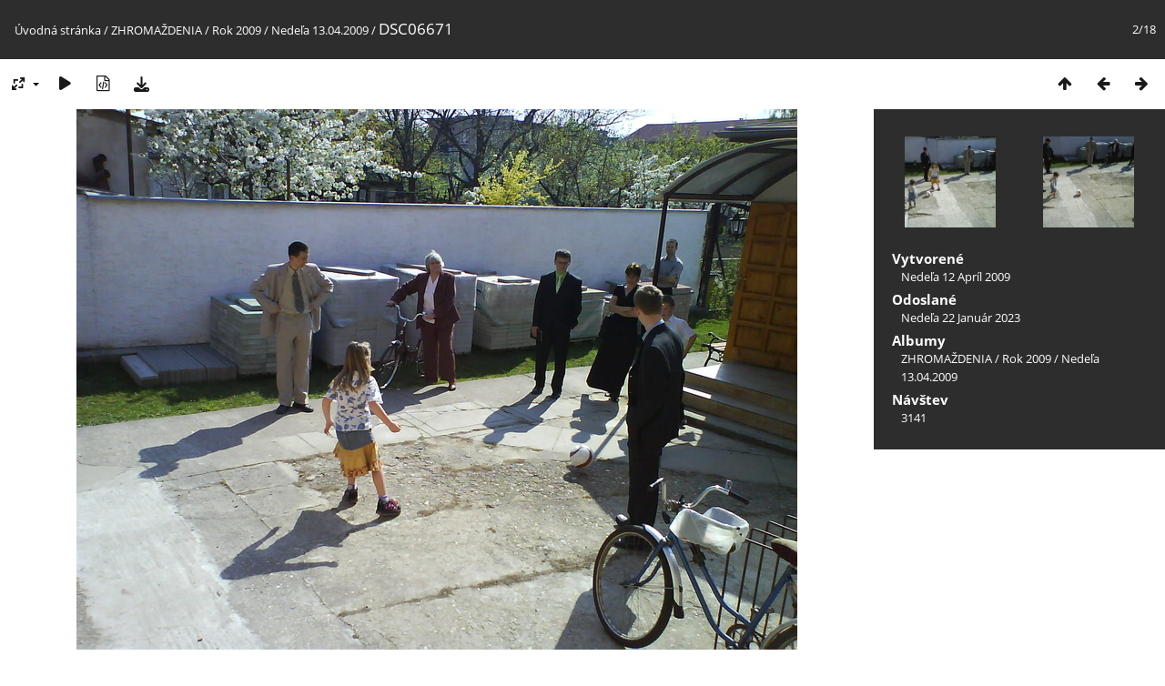

--- FILE ---
content_type: text/html; charset=utf-8
request_url: https://fotky.sered.krestanskezbory.sk/picture.php?/2797/category/95
body_size: 3157
content:
<!DOCTYPE html>
<html lang=sk dir=ltr>
<head>
<title>DSC06671</title>
<link rel="shortcut icon" type="image/x-icon" href="themes/default/icon/favicon.ico">
<link rel="stylesheet" type="text/css" href="themes/modus/css/open-sans/open-sans.css"> <link rel="stylesheet" type="text/css" href="_data/combined/ztdp5q.css">   <link rel=canonical href="picture.php?/2797">
<meta name=viewport content="width=device-width,initial-scale=1">
<script>if(document.documentElement.offsetWidth>1270)document.documentElement.className='wide'</script>

<meta name="generator" content="Piwigo (aka PWG), see piwigo.org">

<meta name="description" content="DSC06671 - DSC06671.JPG">


</head>

<body id=thePicturePage class="section-categories category-95 image-2797 " data-infos='{"section":"categories","category_id":"95","image_id":"2797"}'>

<div id="content">



<div class=titrePage id=imageHeaderBar><div class="imageNumber">2/18</div>
	<div class="browsePath">
		<a href="/">Úvodná stránka</a> / <a href="index.php?/category/12">ZHROMAŽDENIA</a> / <a href="index.php?/category/37">Rok 2009</a> / <a href="index.php?/category/95">Nedeľa 13.04.2009</a><span class="browsePathSeparator"> / </span><h2>DSC06671</h2>
	</div>
</div>

<div id="imageToolBar">

<div class="navigationButtons">
<a href="index.php?/category/95" title="Náhľady" class="pwg-state-default pwg-button"><span class="pwg-icon pwg-icon-arrow-n"></span><span class="pwg-button-text">Náhľady</span></a><a href="picture.php?/2796/category/95" title="Predchádzajúca : DSC06670" class="pwg-state-default pwg-button"><span class="pwg-icon pwg-icon-arrow-w"></span><span class="pwg-button-text">Predchádzajúca</span></a><a href="picture.php?/2798/category/95" title="Nasledujúca : DSC06672" class="pwg-state-default pwg-button pwg-button-icon-right"><span class="pwg-icon pwg-icon-arrow-e"></span><span class="pwg-button-text">Nasledujúca</span></a></div>

<div class=actionButtonsWrapper><a id=imageActionsSwitch class=pwg-button><span class="pwg-icon pwg-icon-ellipsis"></span></a><div class="actionButtons">
<a id="derivativeSwitchLink" title="Veľkosti fotky" class="pwg-state-default pwg-button" rel="nofollow"><span class="pwg-icon pwg-icon-sizes"></span><span class="pwg-button-text">Veľkosti fotky</span></a><div id="derivativeSwitchBox" class="switchBox"><div class="switchBoxTitle">Veľkosti fotky</div><span class="switchCheck" id="derivativeChecked2small" style="visibility:hidden">&#x2714; </span><a href="javascript:changeImgSrc('_data/i/upload/2023/01/22/20230122192006-98411d4f-2s.jpg','2small','2small')">XXS – malý<span class="derivativeSizeDetails"> (240 x 180)</span></a><br><span class="switchCheck" id="derivativeCheckedxsmall" style="visibility:hidden">&#x2714; </span><a href="javascript:changeImgSrc('_data/i/upload/2023/01/22/20230122192006-98411d4f-xs.jpg','xsmall','xsmall')">XS – veľmi malý<span class="derivativeSizeDetails"> (432 x 324)</span></a><br><span class="switchCheck" id="derivativeCheckedsmall" style="visibility:hidden">&#x2714; </span><a href="javascript:changeImgSrc('_data/i/upload/2023/01/22/20230122192006-98411d4f-sm.jpg','small','small')">Malý<span class="derivativeSizeDetails"> (576 x 432)</span></a><br><span class="switchCheck" id="derivativeCheckedmedium">&#x2714; </span><a href="javascript:changeImgSrc('_data/i/upload/2023/01/22/20230122192006-98411d4f-me.jpg','medium','medium')">Stredný<span class="derivativeSizeDetails"> (792 x 594)</span></a><br><span class="switchCheck" id="derivativeCheckedlarge" style="visibility:hidden">&#x2714; </span><a href="javascript:changeImgSrc('_data/i/upload/2023/01/22/20230122192006-98411d4f-la.jpg','large','large')">Veľký<span class="derivativeSizeDetails"> (1008 x 756)</span></a><br><span class="switchCheck" id="derivativeCheckedxlarge" style="visibility:hidden">&#x2714; </span><a href="javascript:changeImgSrc('_data/i/upload/2023/01/22/20230122192006-98411d4f-xl.jpg','xlarge','xlarge')">Väčší<span class="derivativeSizeDetails"> (1224 x 918)</span></a><br><span class="switchCheck" id="derivativeCheckedOriginal" style="visibility:hidden">&#x2714; </span><a href="javascript:changeImgSrc('./upload/2023/01/22/20230122192006-98411d4f.jpg','xxlarge','Original')">Originál<span class="derivativeSizeDetails"> (1600 x 1200)</span></a><br></div>
<a href="picture.php?/2797/category/95&amp;slideshow=" title="automatické prehrávanie" class="pwg-state-default pwg-button" rel="nofollow"><span class="pwg-icon pwg-icon-slideshow"></span><span class="pwg-button-text">automatické prehrávanie</span></a><a href="picture.php?/2797/category/95&amp;metadata" title="Zobraziť metadáta súboru" class="pwg-state-default pwg-button" rel="nofollow"><span class="pwg-icon pwg-icon-camera-info"></span><span class="pwg-button-text">Zobraziť metadáta súboru</span></a><a id="downloadSwitchLink" href="action.php?id=2797&amp;part=e&amp;download" title="stiahnuť tento súbor" class="pwg-state-default pwg-button" rel="nofollow"><span class="pwg-icon pwg-icon-save"></span><span class="pwg-button-text">Stiahnuť</span></a> </div></div>
</div>
<div id="theImageAndInfos">
<div id="theImage">


<noscript><img src="_data/i/upload/2023/01/22/20230122192006-98411d4f-me.jpg" width="792" height="594" alt="DSC06671.JPG" id="theMainImage" usemap="#mapmedium" title="DSC06671 - DSC06671.JPG" itemprop=contentURL></noscript>

  <img class="file-ext-jpg path-ext-jpg" src="_data/i/upload/2023/01/22/20230122192006-98411d4f-me.jpg"width="792" height="594" alt="DSC06671.JPG" id="theMainImage" usemap="#mapmedium" title="DSC06671 - DSC06671.JPG">
  <img class="img-loader-derivatives" src="themes/default/images/ajax_loader.gif" style="width:auto;height:auto;" />

<map name="map2small"><area shape=rect coords="0,0,60,180" href="picture.php?/2796/category/95" title="Predchádzajúca : DSC06670" alt="DSC06670"><area shape=rect coords="60,0,179,45" href="index.php?/category/95" title="Náhľady" alt="Náhľady"><area shape=rect coords="180,0,240,180" href="picture.php?/2798/category/95" title="Nasledujúca : DSC06672" alt="DSC06672"></map><map name="mapxsmall"><area shape=rect coords="0,0,108,324" href="picture.php?/2796/category/95" title="Predchádzajúca : DSC06670" alt="DSC06670"><area shape=rect coords="108,0,322,81" href="index.php?/category/95" title="Náhľady" alt="Náhľady"><area shape=rect coords="324,0,432,324" href="picture.php?/2798/category/95" title="Nasledujúca : DSC06672" alt="DSC06672"></map><map name="mapsmall"><area shape=rect coords="0,0,144,432" href="picture.php?/2796/category/95" title="Predchádzajúca : DSC06670" alt="DSC06670"><area shape=rect coords="144,0,429,108" href="index.php?/category/95" title="Náhľady" alt="Náhľady"><area shape=rect coords="433,0,576,432" href="picture.php?/2798/category/95" title="Nasledujúca : DSC06672" alt="DSC06672"></map><map name="mapmedium"><area shape=rect coords="0,0,198,594" href="picture.php?/2796/category/95" title="Predchádzajúca : DSC06670" alt="DSC06670"><area shape=rect coords="198,0,591,148" href="index.php?/category/95" title="Náhľady" alt="Náhľady"><area shape=rect coords="595,0,792,594" href="picture.php?/2798/category/95" title="Nasledujúca : DSC06672" alt="DSC06672"></map><map name="maplarge"><area shape=rect coords="0,0,252,756" href="picture.php?/2796/category/95" title="Predchádzajúca : DSC06670" alt="DSC06670"><area shape=rect coords="252,0,752,189" href="index.php?/category/95" title="Náhľady" alt="Náhľady"><area shape=rect coords="757,0,1008,756" href="picture.php?/2798/category/95" title="Nasledujúca : DSC06672" alt="DSC06672"></map><map name="mapxlarge"><area shape=rect coords="0,0,306,918" href="picture.php?/2796/category/95" title="Predchádzajúca : DSC06670" alt="DSC06670"><area shape=rect coords="306,0,913,229" href="index.php?/category/95" title="Náhľady" alt="Náhľady"><area shape=rect coords="920,0,1224,918" href="picture.php?/2798/category/95" title="Nasledujúca : DSC06672" alt="DSC06672"></map><map name="mapOriginal"><area shape=rect coords="0,0,400,1200" href="picture.php?/2796/category/95" title="Predchádzajúca : DSC06670" alt="DSC06670"><area shape=rect coords="400,0,1194,300" href="index.php?/category/95" title="Náhľady" alt="Náhľady"><area shape=rect coords="1203,0,1600,1200" href="picture.php?/2798/category/95" title="Nasledujúca : DSC06672" alt="DSC06672"></map>


</div><div id="infoSwitcher"></div><div id="imageInfos">
	<div class="navThumbs">
			<a class="navThumb" id="linkPrev" href="picture.php?/2796/category/95" title="Predchádzajúca : DSC06670" rel="prev">
				<span class="thumbHover prevThumbHover"></span>
        <img class="" src="_data/i/upload/2023/01/22/20230122192005-bf72452d-sq.jpg" alt="DSC06670">
			</a>
			<a class="navThumb" id="linkNext" href="picture.php?/2798/category/95" title="Nasledujúca : DSC06672" rel="next">
				<span class="thumbHover nextThumbHover"></span>
				<img class="" src="_data/i/upload/2023/01/22/20230122192007-1a0a1cc8-sq.jpg" alt="DSC06672">
			</a>
	</div>

<dl id="standard" class="imageInfoTable">
<div id="datecreate" class="imageInfo"><dt>Vytvorené</dt><dd><a href="index.php?/created-monthly-list-2009-04-12" rel="nofollow">Nedeľa 12 Apríl 2009</a></dd></div><div id="datepost" class="imageInfo"><dt>Odoslané</dt><dd><a href="index.php?/posted-monthly-list-2023-01-22" rel="nofollow">Nedeľa 22 Január 2023</a></dd></div><div id="Categories" class="imageInfo"><dt>Albumy</dt><dd><ul><li><a href="index.php?/category/12">ZHROMAŽDENIA</a> / <a href="index.php?/category/37">Rok 2009</a> / <a href="index.php?/category/95">Nedeľa 13.04.2009</a></li></ul></dd></div><div id="Visits" class="imageInfo"><dt>Návštev</dt><dd>3141</dd></div>

</dl>

</div>
</div>


</div>
<div id="copyright">
	Publikované pomocou aplikácie	<a href="https://piwigo.org">Piwigo</a>
	
<script type="text/javascript" src="_data/combined/68vpwm.js"></script>
<script type="text/javascript">//<![CDATA[

RVAS = {
derivatives: [
{w:240,h:180,url:'_data/i/upload/2023/01/22/20230122192006-98411d4f-2s.jpg',type:'2small'},{w:432,h:324,url:'_data/i/upload/2023/01/22/20230122192006-98411d4f-xs.jpg',type:'xsmall'},{w:576,h:432,url:'_data/i/upload/2023/01/22/20230122192006-98411d4f-sm.jpg',type:'small'},{w:792,h:594,url:'_data/i/upload/2023/01/22/20230122192006-98411d4f-me.jpg',type:'medium'},{w:1008,h:756,url:'_data/i/upload/2023/01/22/20230122192006-98411d4f-la.jpg',type:'large'},{w:1224,h:918,url:'_data/i/upload/2023/01/22/20230122192006-98411d4f-xl.jpg',type:'xlarge'},{w:1600,h:1200,url:'./upload/2023/01/22/20230122192006-98411d4f.jpg',type:'Original'}],
cp: '/'
}
rvas_choose();
document.onkeydown = function(e){e=e||window.event;if (e.altKey) return true;var target=e.target||e.srcElement;if (target && target.type) return true;	var keyCode=e.keyCode||e.which, docElem=document.documentElement, url;switch(keyCode){case 63235: case 39: if (e.ctrlKey || docElem.scrollLeft==docElem.scrollWidth-docElem.clientWidth)url="picture.php?/2798/category/95"; break;case 63234: case 37: if (e.ctrlKey || docElem.scrollLeft==0)url="picture.php?/2796/category/95"; break;case 36: if (e.ctrlKey)url="picture.php?/2796/category/95"; break;case 35: if (e.ctrlKey)url="picture.php?/2795/category/95"; break;case 38: if (e.ctrlKey)url="index.php?/category/95"; break;}if (url) {window.location=url.replace("&amp;","&"); return false;}return true;}
function changeImgSrc(url,typeSave,typeMap)
{
	var theImg = document.getElementById("theMainImage");
	if (theImg)
	{
		theImg.removeAttribute("width");theImg.removeAttribute("height");
		theImg.src = url;
		theImg.useMap = "#map"+typeMap;
	}
	jQuery('#derivativeSwitchBox .switchCheck').css('visibility','hidden');
	jQuery('#derivativeChecked'+typeMap).css('visibility','visible');
	document.cookie = 'picture_deriv='+typeSave+';path=/';
}
(window.SwitchBox=window.SwitchBox||[]).push("#derivativeSwitchLink", "#derivativeSwitchBox");
//]]></script>
<script type="text/javascript">
(function() {
var s,after = document.getElementsByTagName('script')[document.getElementsByTagName('script').length-1];
s=document.createElement('script'); s.type='text/javascript'; s.async=true; s.src='_data/combined/84o80o.js';
after = after.parentNode.insertBefore(s, after);
})();
</script>
</div></body>
</html>